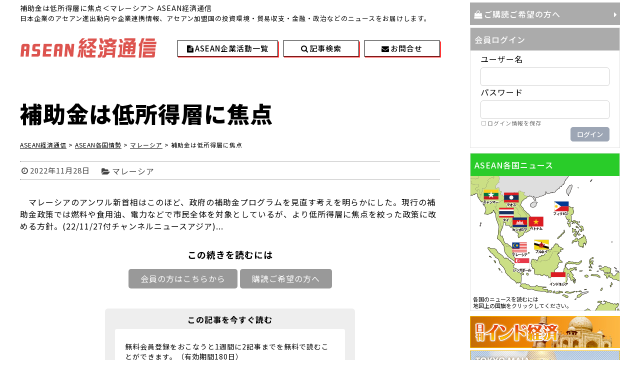

--- FILE ---
content_type: text/html; charset=UTF-8
request_url: https://www.asean-economy.com/sa-state/sa-malaysia/3201559183
body_size: 41354
content:
<!DOCTYPE html>
<!--[if IE 7]>
<html class="ie ie7" lang="ja">
<![endif]-->
<!--[if IE 8]>
<html class="ie ie8" lang="ja">
<![endif]-->
<!--[if !(IE 7) | !(IE 8)  ]><!-->
<html lang="ja">
<!--<![endif]-->
<head>
	<meta http-equiv="Content-Type" content="text/html; charset=UTF-8" />
	<meta name="viewport" content="width=device-width, initial-scale=1" />
	<title>補助金は低所得層に焦点</title>
	<!-- get_post_type: post -->

	<link rel="shortcut icon" href="https://www.asean-economy.com/favicon.ico" />
	<link rel="stylesheet" href="//maxcdn.bootstrapcdn.com/font-awesome/4.7.0/css/font-awesome.min.css" />
	<link rel="stylesheet" media="all" href="https://www.asean-economy.com/wp-content/themes/wp4/style.css" />
	<link rel="stylesheet" media="all" href="https://www.asean-economy.com/wp-content/themes/wp4/base.css?20230101" />
	<link rel="stylesheet" media="all" href="https://www.asean-economy.com/wp-content/themes/wp4/page.css?20250123" />
	<link rel="Stylesheet" media="all" href="https://www.asean-economy.com/wp-content/themes/wp4/base_rsp.css?20250123" />
	<script src="https://www.asean-economy.com/wp-content/themes/wp4/js/jquery-1.8.2.min.js"></script>
	<script src="https://www.asean-economy.com/wp-content/themes/wp4/js/jquery.simpleWeather.min.js"></script>
	<script src="https://www.asean-economy.com/wp-content/themes/wp4/js/datepicker/jquery-ui.min.js"></script>
	<link rel="stylesheet" media="screen" href="https://www.asean-economy.com/wp-content/themes/wp4/js/datepicker/jquery-ui_rev.css" />
	<script src="https://www.asean-economy.com/wp-content/themes/wp4/js/ofi.min.js"></script>
	<script src="https://www.asean-economy.com/wp-content/themes/wp4/js/adjust.js?20230101"></script>

	<script src="https://www.asean-economy.com/wp-content/themes/wp4/js/bxslider/jquery.bxslider.rev.min.js"></script>
	<link rel="stylesheet" media="screen" href="https://www.asean-economy.com/wp-content/themes/wp4/js/bxslider/jquery.bxslider.css" />

<!-- All in One SEO Pack 2.4.3.1 by Michael Torbert of Semper Fi Web Design[369,401] -->
<link rel="canonical" href="https://www.asean-economy.com/sa-state/sa-malaysia/3201559183" />
<!-- /all in one seo pack -->
<link rel='dns-prefetch' href='//s.w.org' />
		<script>
			window._wpemojiSettings = {"baseUrl":"https:\/\/s.w.org\/images\/core\/emoji\/2.3\/72x72\/","ext":".png","svgUrl":"https:\/\/s.w.org\/images\/core\/emoji\/2.3\/svg\/","svgExt":".svg","source":{"concatemoji":"https:\/\/www.asean-economy.com\/wp-includes\/js\/wp-emoji-release.min.js?ver=4.9.1"}};
			!function(a,b,c){function d(a,b){var c=String.fromCharCode;l.clearRect(0,0,k.width,k.height),l.fillText(c.apply(this,a),0,0);var d=k.toDataURL();l.clearRect(0,0,k.width,k.height),l.fillText(c.apply(this,b),0,0);var e=k.toDataURL();return d===e}function e(a){var b;if(!l||!l.fillText)return!1;switch(l.textBaseline="top",l.font="600 32px Arial",a){case"flag":return!(b=d([55356,56826,55356,56819],[55356,56826,8203,55356,56819]))&&(b=d([55356,57332,56128,56423,56128,56418,56128,56421,56128,56430,56128,56423,56128,56447],[55356,57332,8203,56128,56423,8203,56128,56418,8203,56128,56421,8203,56128,56430,8203,56128,56423,8203,56128,56447]),!b);case"emoji":return b=d([55358,56794,8205,9794,65039],[55358,56794,8203,9794,65039]),!b}return!1}function f(a){var c=b.createElement("script");c.src=a,c.defer=c,b.getElementsByTagName("head")[0].appendChild(c)}var g,h,i,j,k=b.createElement("canvas"),l=k.getContext&&k.getContext("2d");for(j=Array("flag","emoji"),c.supports={everything:!0,everythingExceptFlag:!0},i=0;i<j.length;i++)c.supports[j[i]]=e(j[i]),c.supports.everything=c.supports.everything&&c.supports[j[i]],"flag"!==j[i]&&(c.supports.everythingExceptFlag=c.supports.everythingExceptFlag&&c.supports[j[i]]);c.supports.everythingExceptFlag=c.supports.everythingExceptFlag&&!c.supports.flag,c.DOMReady=!1,c.readyCallback=function(){c.DOMReady=!0},c.supports.everything||(h=function(){c.readyCallback()},b.addEventListener?(b.addEventListener("DOMContentLoaded",h,!1),a.addEventListener("load",h,!1)):(a.attachEvent("onload",h),b.attachEvent("onreadystatechange",function(){"complete"===b.readyState&&c.readyCallback()})),g=c.source||{},g.concatemoji?f(g.concatemoji):g.wpemoji&&g.twemoji&&(f(g.twemoji),f(g.wpemoji)))}(window,document,window._wpemojiSettings);
		</script>
		<style>
img.wp-smiley,
img.emoji {
	display: inline !important;
	border: none !important;
	box-shadow: none !important;
	height: 1em !important;
	width: 1em !important;
	margin: 0 .07em !important;
	vertical-align: -0.1em !important;
	background: none !important;
	padding: 0 !important;
}
</style>
<link rel='stylesheet' id='swpm.common-css'  href='https://www.asean-economy.com/wp-content/plugins/simple-membership/css/swpm.common.css?ver=4.9.1' media='all' />
<link rel='stylesheet' id='wp-pagenavi-css'  href='https://www.asean-economy.com/wp-content/plugins/wp-pagenavi/pagenavi-css.css?ver=2.70' media='all' />
<link rel='stylesheet' id='if-menu-site-css-css'  href='https://www.asean-economy.com/wp-content/plugins/if-menu/assets/if-menu-site.css?ver=4.9.1' media='all' />
<link rel='stylesheet' id='coder-limit-login-style-css'  href='https://www.asean-economy.com/wp-content/plugins/only-one-device-login-limit//assets/css/coder-limit-login.css?ver=1.0' media='all' />
<script src='https://www.asean-economy.com/wp-includes/js/jquery/jquery.js?ver=1.12.4'></script>
<script src='https://www.asean-economy.com/wp-includes/js/jquery/jquery-migrate.min.js?ver=1.4.1'></script>
<link rel='https://api.w.org/' href='https://www.asean-economy.com/wp-json/' />
<link rel="EditURI" type="application/rsd+xml" title="RSD" href="https://www.asean-economy.com/xmlrpc.php?rsd" />
<link rel="wlwmanifest" type="application/wlwmanifest+xml" href="https://www.asean-economy.com/wp-includes/wlwmanifest.xml" /> 
<link rel='prev' title='ＰＡＳは連立政権に参加せず' href='https://www.asean-economy.com/sa-state/sa-malaysia/3201559181' />
<link rel='next' title='アニメフェスが３年ぶり開催' href='https://www.asean-economy.com/sa-state/sa-singapore/3201559185' />
<meta name="generator" content="WordPress 4.9.1" />
<link rel='shortlink' href='https://www.asean-economy.com/?p=3201559183' />
<link rel="alternate" type="application/json+oembed" href="https://www.asean-economy.com/wp-json/oembed/1.0/embed?url=https%3A%2F%2Fwww.asean-economy.com%2Fsa-state%2Fsa-malaysia%2F3201559183" />
<link rel="alternate" type="text/xml+oembed" href="https://www.asean-economy.com/wp-json/oembed/1.0/embed?url=https%3A%2F%2Fwww.asean-economy.com%2Fsa-state%2Fsa-malaysia%2F3201559183&#038;format=xml" />
</head>


<body class="post-template-default single single-post postid-3201559183 single-format-standard">
<!-- Global site tag (gtag.js) - Google Analytics -->
<script async src="https://www.googletagmanager.com/gtag/js?id=UA-81722305-4"></script>
<script>
  window.dataLayer = window.dataLayer || [];
  function gtag(){dataLayer.push(arguments);}
  gtag('js', new Date());

  gtag('config', 'UA-81722305-4');
</script>
<div id="search-box"><div id="search1">
	<form role="search" method="get" name="keySearch" class="searchform" action="https://www.asean-economy.com/" >
		<span class="rsp_txt">キーワード検索</span><input type="text" value="" name="s" class="s" />
		<!--<i id="sea1" class="fa fa-search" aria-hidden="true"></i>-->
		<input type="button" class="searchsubmit" value="検索" onclick="checkEmp();" />
	</form>

	<div id="second_box">
		<form role="search" name="thisDaySearch" id="thisDaySearch" class="searchform" method="get" action="https://www.asean-economy.com/" enctype="multipart/form-data">
			<span class="rsp_txt">日付検索</span><span class="rsp_db"><span class="fa fa-calendar" id="fa1"></span><input type="text" name="date_start" id="date_start1" class="datepicker" value="" />
			<!--<i id="sea2" class="fa fa-search" aria-hidden="true"></i>--><input type="button" id="thisday" value="検索" onclick="pSearch(1);" /></span>
			<input type="hidden" name="s" id="s1" value="" />
			<input type="hidden" name="date_end" value="" />
		</form>

		<form role="search" name="periodSearch" id="periodSearch" class="searchform" method="get" action="https://www.asean-economy.com/" enctype="multipart/form-data">
			<span class="rsp_txt">期間検索</span><span class="rsp_db"><span class="fa fa-calendar" id="fa2"></span><input type="text" name="date_start" id="date_start2" class="datepicker" value="" />
			<span id="kara">から<br /></span>
			<span class="fa fa-calendar" id="fa3"></span><input type="text" name="date_end" id="date_end2" class="datepicker" value="" />
			<span>までを</span>
			<!--<i id="sea3" class="fa fa-search" aria-hidden="true"></i>--><input type="button" id="period" value="検索" onclick="pSearch(2);" /></span>
			<input type="hidden" name="s" id="s2" value="" />
		</form>
	</div>
	<button id="close"><i class="fa fa-times" aria-hidden="true"></i></button>
</div>
</div>
<div id="outer-menu-button">
	<div id="header-login"></div><!-- header login -->
	<div id="menu-button">
		<svg class="svg-instance" viewBox="0 0 24 24"><use class="svg-menu" xlink:href="#menu-symbol"></use></svg>
	</div>
</div>
<nav id="gnavi">
	<div class="menu-gnavi-container"><ul id="menu-gnavi" class="menu"><li id="menu-item-3201535388" class="menu-item menu-item-type-post_type menu-item-object-page menu-item-home menu-item-3201535388"><a href="https://www.asean-economy.com/">HOME</a></li>
<li id="menu-item-3201535389" class="menu-item menu-item-type-taxonomy menu-item-object-category menu-item-3201535389"><a href="https://www.asean-economy.com/category/todays-top">今日のトップ記事</a></li>
<li id="menu-item-3201535390" class="menu-item menu-item-type-taxonomy menu-item-object-category menu-item-3201535390"><a href="https://www.asean-economy.com/category/investment-environment">変貌する投資環境</a></li>
<li id="menu-item-3201535391" class="menu-item menu-item-type-taxonomy menu-item-object-category menu-item-3201535391"><a href="https://www.asean-economy.com/category/asia-strategy">わが社のアジア戦略</a></li>
<li id="menu-item-3201535392" class="menu-item menu-item-type-taxonomy menu-item-object-category menu-item-3201535392"><a href="https://www.asean-economy.com/category/co-radar">企業レーダー</a></li>
<li id="menu-item-3201535393" class="menu-item menu-item-type-taxonomy menu-item-object-category current-post-ancestor menu-item-3201535393"><a href="https://www.asean-economy.com/category/sa-state">ASEAN各国情勢</a></li>
<li id="menu-item-3201535394" class="menu-item menu-item-type-taxonomy menu-item-object-category menu-item-3201535394"><a href="https://www.asean-economy.com/category/asean-report">現地駐在員からのレポート</a></li>
<li id="menu-item-3201535395" class="menu-item menu-item-type-custom menu-item-object-custom menu-item-3201535395"><a href="https://www.asean-economy.com/company-activity/">ASEAN企業活動一覧</a></li>
<li id="menu-item-3201535396" class="menu-item menu-item-type-post_type menu-item-object-page menu-item-3201535396"><a href="https://www.asean-economy.com/holiday">各国祝祭日情報</a></li>
<li id="menu-item-3201535397" class="menu-item menu-item-type-post_type menu-item-object-page menu-item-3201535397"><a href="https://www.asean-economy.com/beginner">ご購読ご希望の方へ</a></li>
<li id="menu-item-3201535398" class="menu-item menu-item-type-post_type menu-item-object-page menu-item-3201535398"><a href="https://www.asean-economy.com/trial">無料トライアルサービス</a></li>
<li id="menu-item-3201535399" class="menu-item menu-item-type-post_type menu-item-object-page menu-item-3201535399"><a href="https://www.asean-economy.com/membership-login">会員ログイン</a></li>
<li id="menu-item-3201535400" class="menu-item menu-item-type-post_type menu-item-object-page menu-item-3201535400"><a href="https://www.asean-economy.com/contact">お問い合わせ</a></li>
</ul></div></nav>
<div id="wrap_main" class="single post3201559183 -"><!-- title="single post3201559183 -">-->
	<div id="main">
		<div id="main_column" class="single">

			<header id="top">
				<div id="headline">
					<h1>補助金は低所得層に焦点＜マレーシア＞ ASEAN経済通信</h1><p>日本企業のアセアン進出動向や企業連携情報、アセアン加盟国の投資環境・貿易収支・金融・政治などのニュースをお届けします。</p>
				</div>
				<dl id="wrap-site-id">
					<dt id="site-id">
						<a href="https://www.asean-economy.com/">
							<!--<img src="https://www.asean-economy.com/wp-content/themes/wp4/img/header/logo.gif" alt="logo" />-->
							<svg class="svg-instance" viewBox="0 0 274 44"><desc>ASEAN経済通信</desc><use class="svg-logo" xlink:href="#logo-symbol"></use></svg>
						</a>
					</dt>
					<dd id="weather_view">
						<ul id="header-button">
							<li id="atv"><a href="https://www.asean-economy.com/company-activity/"><span>ASEAN企業活動一覧</span></a><li>
							<li id="ser"><a href="#" id="show-search"><span>記事検索</span></a><li>
							<li id="con"><a href="https://www.asean-economy.com/contact/"><span>お問合せ</span></a><li>
						</ul>
											</dd>
				</dl>
			</header>






<ul id="category-link">
	<li><a href="https://www.asean-economy.com/category/todays-top">今日のTOPニュース</a></li>
	<li><a href="https://www.asean-economy.com/category/investment-environment">変貌する投資環境</a></li>
	<li><a href="https://www.asean-economy.com/category/asia-strategy">わが社のアジア戦略</a></li>
	<li><a href="https://www.asean-economy.com/category/asean-report">現地駐在員からのレポート</a></li>
	<li><a href="https://www.asean-economy.com/category/co-radar">企業レーダー</a></li>
	<li><a href="https://www.asean-economy.com/category/sa-state">アセアン各国情勢</a></li>
</ul><article class="post-3201559183 post type-post status-publish format-standard hentry category-sa-malaysia">
	<header>
		<div id="post-title">
			<h1 id="postID_3201559183" class="page_title"><span>補助金は低所得層に焦点</span></h1>
					</div>
		<nav class="breadcrumbs">
			<!-- Breadcrumb NavXT 6.0.3 -->
<span property="itemListElement" typeof="ListItem"><a property="item" typeof="WebPage" title="ASEAN経済通信へ移動" href="https://www.asean-economy.com" class="home"><span property="name">ASEAN経済通信</span></a><meta property="position" content="1"></span> &gt; <span property="itemListElement" typeof="ListItem"><a property="item" typeof="WebPage" title="ASEAN各国情勢のカテゴリーアーカイブへ移動" href="https://www.asean-economy.com/category/sa-state" class="taxonomy category"><span property="name">ASEAN各国情勢</span></a><meta property="position" content="2"></span> &gt; <span property="itemListElement" typeof="ListItem"><a property="item" typeof="WebPage" title="マレーシアのカテゴリーアーカイブへ移動" href="https://www.asean-economy.com/category/sa-state/sa-malaysia" class="taxonomy category"><span property="name">マレーシア</span></a><meta property="position" content="3"></span> &gt; <span property="itemListElement" typeof="ListItem"><span property="name">補助金は低所得層に焦点</span><meta property="position" content="4"></span>		</nav>

				<!-- post data -->
			<ul class="post_date">
				<li class="time">2022年11月28日</li>
				<li class="cate"><a href="https://www.asean-economy.com/category/sa-state/sa-malaysia" title="View all posts in マレーシア">マレーシア</a></li>			</ul>
			</header>

	<section class="core_contents" oncontextmenu='return false;' oncopy='return false;'>
		　マレーシアのアンワル新首相はこのほど、政府の補助金プログラムを見直す考えを明らかにした。現行の補助金政策では燃料や食用油、電力などで市民全体を対象としているが、より低所得層に焦点を絞った政策に改める方針。(22/11/27付チャンネルニュースアジア)<span class="reader">...</span><br /><div class="swpm-post-not-logged-in-msg"><div id="btnSetA"><p id="you-need-to">この続きを読むには</p><span>

			<a href="https://www.asean-economy.com/membership-login">会員の方はこちらから</a>
			<a href="https://www.asean-economy.com/beginner/">購読ご希望の方へ</a>
			<!--<a href="https://www.asean-economy.com/trial/">無料トライアルお申し込み</a>-->
			</span></div>

			<div class="outer-goto-registration">
            <div class="goto-registration"><dl><dt>この記事を今すぐ読む</dt><dd>
			<p>無料会員登録をおこなうと1週間に2記事までを無料で読むことができます。（有効期間180日）</p>
			<a href="https://www.asean-economy.com/membership-registration-2/">無料会員登録をする</a>
			</dd></dl></div></div></div>	</section>

	<aside id="single-page-title">
		<p>補助金は低所得層に焦点(2022年11月28日) マレーシア | ASEAN経済通信</p>	</aside>
</article>
<script type="application/ld+json">
{
"@context": "https://schema.org",
"@graph": [
	{
		"@type": "Person",
		"@id": "https://www.asean-economy.com/#author",
		"name": "ASEAN経済通信編集部"
	},
	{
		"@type": "BreadcrumbList",
		"@id": "https://www.asean-economy.com/sa-state/sa-malaysia/3201559183/#breadcrumb",
		"itemListElement": [
			{
				"@type": "ListItem",
				"position": 1,
				"item": {
					"@id": "https://www.asean-economy.com/",
					"name": "ASEAN経済通信"
				}
			},
			{
				"@type": "ListItem",
				"position": 2,
				"item": {
					"@id": "https://www.asean-economy.com/category/sa-state",
					"name": "ASEAN各国情勢"
				}
			},
			{
				"@type": "ListItem",
				"position": 3,
				"item": {
					"@id": "https://www.asean-economy.com/category/sa-state/sa-malaysia",
					"name": "マレーシア"
				}
			},
			{
				"@type": "ListItem",
				"position": 4,
				"item": {
					"@id": "https://www.asean-economy.com/sa-state/sa-malaysia/3201559183",
					"name": "補助金は低所得層に焦点"
				}
			}
		]
	},
	{
		"@type": "NewsArticle",
		"@id": "https://www.asean-economy.com/sa-state/sa-malaysia/3201559183/#article",
		"isPartOf": {
			"@id": "https://www.asean-economy.com/sa-state/sa-malaysia/3201559183/#webpage"
		},
		"mainEntityOfPage": "https://www.asean-economy.com/sa-state/sa-malaysia/3201559183",
		"url": "https://www.asean-economy.com/sa-state/sa-malaysia/3201559183",
		"datePublished": "2022-11-28T08:51:22+0900",
		"dateModified": "2022-11-28T08:51:22+0900",
		"articleSection": "【ASEAN各国情勢】マレーシア",
		"headline": "補助金は低所得層に焦点",
		"image": [
			{
				"@type": "ImageObject",
				"url": "https://www.asean-economy.com/assets/article-image.png",
				"width": 1200,
				"height": 675,
				"caption":"ASEAN経済通信"
			}
		],
		"author": {
			"@type": "Person",
			"@id": "https://www.asean-economy.com/#author"
		},
		"publisher": {
			"@type": "Organization",
			"@id": "https://www.fn-group.jp/#organization",
			"name":"株式会社金融ファクシミリ新聞社",
			"logo": {
				"@type": "ImageObject",
				"@id": "https://www.fn-group.jp/#sitelogo",
				"url": "https://www.fn-group.jp/assets/logo.png",
				"caption": "ロゴ",
				"width": 430,
				"height": 72
			}
		},
		"description": "　マレーシアのアンワル新首相はこのほど、政府の補助金プログラムを見直す考えを明らかにした。現行の補助金政策では燃料や食用油、電力などで市民全体を対象としているが、より低所得層に焦点を絞った政策に改める方針。(22/11/27付チャンネルニュースアジア)..."
	},
	{
		"@type": "WebPage",
		"@id": "https://www.asean-economy.com/sa-state/sa-malaysia/3201559183/#webpage",
		"isPartOf": {
			"@id": "https://www.asean-economy.com/#website"
		},
		"name": "ASEAN各国情勢",
		"url": "https://www.asean-economy.com/sa-state/sa-malaysia/3201559183",
		"primaryImageOfPage": {
			"@id": "https://www.asean-economy.com/sa-state/sa-malaysia/3201559183/#primaryimage"
		},
		"breadcrumb": {
			"@id": "https://www.asean-economy.com/sa-state/sa-malaysia/3201559183/#breadcrumb"
		},
		"inLanguage": "ja-JP"
	},
	{
		"@type": "WebSite",
		"@id": "https://www.asean-economy.com/#website",
		"name": "ASEAN経済通信",
		"description": "日本企業のアセアン進出動向や企業連携情報、アセアン加盟国の投資環境・貿易収支・金融・政治などのニュースをお届けします",
		"url": "https://www.asean-economy.com",
		"image": {
			"@type": "ImageObject",
			"@id": "https://www.asean-economy.com/#siteicon",
			"url": "https://www.asean-economy.com/assets/site-icon.png",
			"caption": "サイトアイコン",
			"width": 512,
			"height": 512
		},
		"publisher": {
			"@id": "https://www.asean-economy.com/#organization"
		},
		"potentialAction": {
			"@type": "SearchAction",
			"target": "https://www.asean-economy.com/?s={search_term_string}",
			"query-input": "required name=search_term_string"
		}
	},
	{
		"@type": "Organization",
		"@id": "https://www.fn-group.jp/#organization",
		"name": "株式会社金融ファクシミリ新聞社",
		"url": "https://www.fn-group.jp/",
		"logo": {
			"@type": "ImageObject",
			"@id": "https://www.fn-group.jp/#sitelogo",
			"url": "https://www.fn-group.jp/assets/logo.png",
			"caption": "ロゴ",
			"width": 430,
			"height": 72
		},
		"image": {
			"@type": "ImageObject",
			"@id": "https://www.fn-group.jp/#siteicon",
			"url": "https://www.fn-group.jp/assets/site-icon.png",
			"caption": "サイトアイコン",
			"width": 512,
			"height": 512
		}
	}
]
}
</script>


		</div>
		<!-- /main_column -->
	<!-- side -->
	<div id="side_column">
		<!--<a href="https://www.asean-economy.com/pdf/notice_of_price_revisions.pdf" target="_blank" id="bn_pink">購読料改定のお知らせ</a>-->
		<div id="inner-side-column">
			<div class="side-column-c1">
				<a href="https://www.asean-economy.com/beginner" id="bn_01">ご購読ご希望の方へ</a>
				<dl class="side_box" id="login-box">
					<dt>会員ログイン</dt>
					<dd>
						<ul>
							<li id="text-3" class="widget widget_text">			<div class="textwidget"><div class="swpm-login-widget-form">
    <form id="swpm-login-form" name="swpm-login-form" method="post" action="">
        <div class="swpm-login-form-inner">
        	<input type="hidden" name="swpm_prev_page" value="">
            <!--<div class="swpm-username-label">
                <label for="swpm_user_name" class="swpm-label">Username or Email</label>
            </div>-->
            <div class="swpm-username-label">
                <label for="swpm_user_name" class="swpm-label">ユーザー名</label>
            </div>
            <div class="swpm-username-input">
                <input type="text" class="swpm-text-field swpm-username-field" id="swpm_user_name" value="" size="25" name="swpm_user_name" />
            </div>
            <div class="swpm-password-label">
                <label for="swpm_password" class="swpm-label">パスワード</label>
            </div>
            <div class="swpm-password-input">
                <input type="password" class="swpm-text-field swpm-password-field" id="swpm_password" value="" size="25" name="swpm_password" />
            </div>
            <div class="swpm-remember-me">
                <span class="swpm-remember-checkbox"><input type="checkbox" name="rememberme" value="checked='checked'"></span>
                <span class="swpm-rember-label"> ログイン情報を保存</span>
            </div>
            
            <div class="swpm-before-login-submit-section"></div>
            
            <div class="swpm-login-submit">
                <input type="submit" class="swpm-login-form-submit" name="swpm-login" value="ログイン"/>
            </div>
            <!--<div class="swpm-forgot-pass-link">
                <a id="forgot_pass" class="swpm-login-form-pw-reset-link"  href="https://www.asean-economy.com/membership-login/password-reset-2/">パスワードを忘れたかたはこちら</a>
            </div>-->
            <!--<div class="swpm-join-us-link">
                <a id="register" class="swpm-login-form-register-link" href="https://www.asean-economy.com/membership-join/">会員について</a>
            </div>-->
            <div class="swpm-login-action-msg">
                <span class="swpm-login-widget-action-msg"></span>
            </div>
        </div>
    </form>
</div>

</div>
		</li>
						</ul>
					</dd>
				</dl>
			</div>
			<div class="side-column-c2">
				<dl class="side_box" id="kigyo-active-list">
					<dt>ASEAN各国ニュース</dt>
					<dd>
					<img src="https://www.asean-economy.com/wp-content/themes/wp4/img/side/map.gif " width="298" height="269" usemap="#usemap" alt="logo">
						<map name="usemap">
							<area shape=rect coords="26,27,56,57" href="https://www.asean-economy.com/category/sa-state/sa-myanmar/" alt="ミャンマー" />
							<area shape=rect coords="67,32,97,62" href="https://www.asean-economy.com/category/sa-state/sa-laos/" alt="ラオス" />
							<area shape=rect coords="56,65,85,92" href="https://www.asean-economy.com/category/sa-state/sa-thailand/" alt="タイ" />
							<area shape=rect coords="83,83,113,113" href="https://www.asean-economy.com/category/sa-state/sa-cambodia/" alt="カンボジア" />
							<area shape=rect coords="116,83,146,111" href="https://www.asean-economy.com/category/sa-state/sa-vietnam/" alt="ベトナム" />
							<area shape=rect coords="166,50,196,80" href="https://www.asean-economy.com/category/sa-state/sa-philippines/" alt="フィリピン" />
							<area shape=rect coords="83,135,116,162" href="https://www.asean-economy.com/category/sa-state/sa-malaysia/" alt="マレーシア" />
							<area shape=rect coords="127,127,157,157" href="https://www.asean-economy.com/category/sa-state/sa-brunei/" alt="ブルネイ" />
							<area shape=rect coords="88,164,123,194" href="https://www.asean-economy.com/category/sa-state/sa-singapore/" alt="シンガポール" />
							<area shape=rect coords="160,192,196,222" href="https://www.asean-economy.com/category/sa-state/sa-indonesia/" alt="インドネシア" />
						</map>
						<small>各国のニュースを読むには<br />地図上の国旗をクリックしてください。</small>
					</dd>
				</dl>
			</div>
		</div>
		<div class="side-column-c3">
			<!--<img src="https://www.asean-economy.com/wp-content/themes/wp4/img/side/twitter_logo.gif" alt="" /><br />-->
			<div style="text-align:center;" id="ban-area">
				<a href="https://www.india-economy.com" target="_blank"><img src="https://www.asean-economy.com/wp-content/themes/wp4/img/side/bn_india_economy.jpg" alt="日刊インド経済" /></a>
				<a href="https://www.fn-group.jp/myanmar/" target="_blank"><img src="https://www.asean-economy.com/wp-content/themes/wp4/img/side/bn_myanmar_schoolroom.jpg" alt="ミャンマー語教室 生徒募集中" /></a>
				<a href="https://twitter.com/asean_press?ref_src=twsrc%5Etfw" target="_blank"><img src="https://www.asean-economy.com/wp-content/themes/wp4/img/side/x_link.svg" width="300" height="64" alt="ASEAN経済通信 X公式アカウント" /></a>
			</div>
			<div id="twi-wrap" style="display:none;">
				<div style="height:400px; overflow:scroll; margin-bottom:1em;">
					<a class="twitter-timeline" data-width="300" data-height="400" href="https://twitter.com/asean_press?ref_src=twsrc%5Etfw">Tweets by asean_press</a>
					<script async src="https://platform.twitter.com/widgets.js" charset="utf-8"></script> 
				</div>
			</div>
		</div>
	</div>




	</div>
	<!-- /main -->
</div>
<!-- /wrap_main -->
<footer>
	<div id="footer-core">
		<div class="menu-footer_navigation1-container"><ul id="menu-footer_navigation1" class="menu"><li id="menu-item-45" class="menu-item menu-item-type-post_type menu-item-object-page menu-item-45"><a href="https://www.asean-economy.com/about">ASEAN経済通信について</a></li>
<li id="menu-item-46" class="menu-item menu-item-type-post_type menu-item-object-page menu-item-46"><a href="https://www.asean-economy.com/beginner">ご購読ご希望の方へ</a></li>
<li id="menu-item-3201506238" class="menu-item menu-item-type-post_type menu-item-object-page menu-item-3201506238"><a href="https://www.asean-economy.com/contact">お問い合わせ</a></li>
</ul></div>		<div class="menu-footer_navigation2-container"><ul id="menu-footer_navigation2" class="menu"><li id="menu-item-3201506239" class="menu-item menu-item-type-custom menu-item-object-custom menu-item-3201506239"><a href="https://www.asean-economy.com/category/todays-top/">今日のTOPニュース</a></li>
<li id="menu-item-3201506240" class="menu-item menu-item-type-custom menu-item-object-custom menu-item-3201506240"><a href="https://www.asean-economy.com/category/investment-environment">変貌する投資環境</a></li>
<li id="menu-item-3201506241" class="menu-item menu-item-type-custom menu-item-object-custom menu-item-3201506241"><a href="https://www.asean-economy.com/category/asia-strategy">わが社のアジア戦略</a></li>
<li id="menu-item-3201506242" class="menu-item menu-item-type-custom menu-item-object-custom menu-item-3201506242"><a href="https://www.asean-economy.com/category/asean-report">現地駐在員からのレポート</a></li>
<li id="menu-item-3201506243" class="menu-item menu-item-type-custom menu-item-object-custom menu-item-3201506243"><a href="https://www.asean-economy.com/category/co-radar">企業レーダー</a></li>
<li id="menu-item-3201506244" class="menu-item menu-item-type-custom menu-item-object-custom menu-item-3201506244"><a href="https://www.asean-economy.com/category/sa-state">アセアン各国情勢</a></li>
</ul></div>		<div class="menu-footer_navigation3-container"><ul id="menu-footer_navigation3" class="menu"><li id="menu-item-61" class="menu-item menu-item-type-custom menu-item-object-custom menu-item-61"><a href="https://www.asean-economy.com/category/sa-state/sa-thailand/">タイ</a></li>
<li id="menu-item-66" class="menu-item menu-item-type-custom menu-item-object-custom menu-item-66"><a href="https://www.asean-economy.com/category/sa-state/sa-singapore/">シンガポール</a></li>
<li id="menu-item-67" class="menu-item menu-item-type-custom menu-item-object-custom menu-item-67"><a href="https://www.asean-economy.com/category/sa-state/sa-indonesia/">インドネシア</a></li>
<li id="menu-item-63" class="menu-item menu-item-type-custom menu-item-object-custom menu-item-63"><a href="https://www.asean-economy.com/category/sa-state/sa-myanmar/">ミャンマー</a></li>
<li id="menu-item-62" class="menu-item menu-item-type-custom menu-item-object-custom menu-item-62"><a href="https://www.asean-economy.com/category/sa-state/sa-vietnam/">ベトナム</a></li>
<li id="menu-item-69" class="menu-item menu-item-type-custom menu-item-object-custom menu-item-69"><a href="https://www.asean-economy.com/category/sa-state/sa-laos/">ラオス</a></li>
<li id="menu-item-64" class="menu-item menu-item-type-custom menu-item-object-custom menu-item-64"><a href="https://www.asean-economy.com/category/sa-state/sa-cambodia/">カンボジア</a></li>
<li id="menu-item-8117" class="menu-item menu-item-type-custom menu-item-object-custom menu-item-8117"><a href="https://www.asean-economy.com/category/sa-state/sa-philippines/">フィリピン</a></li>
<li id="menu-item-65" class="menu-item menu-item-type-custom menu-item-object-custom menu-item-65"><a href="https://www.asean-economy.com/category/sa-state/sa-malaysia/">マレーシア</a></li>
<li id="menu-item-68" class="menu-item menu-item-type-custom menu-item-object-custom menu-item-68"><a href="https://www.asean-economy.com/category/sa-state/sa-brunei/">ブルネイ</a></li>
</ul></div>	</div>
	<address>
		<a href="http://www.fng-net.co.jp" target="_blank"><img src="https://www.asean-economy.com/wp-content/themes/wp4/img/footer/flogo.gif" alt="" /></a>
		<script>
			now = new Date();
			nowyear = now.getFullYear();
			document.write('(c)2013 - '+ nowyear +' 株式会社金融ファクシミリ新聞社');
		</script>
	</address>
</footer>

<div id="gototop"><a href="#top" onclick="$('html,body').animate({ scrollTop: 0 }); return false;">TOPへ戻る</a></div>
<div id="preloader"><p>Now Loading...<img src="https://www.asean-economy.com/wp-content/themes/wp4/img/icon/preloader01.gif" alt="" /></p></div>



<svg class="svg-symbol" xmlns="http://www.w3.org/2000/svg" xmlns:xlink="http://www.w3.org/1999/xlink">
	<symbol id="menu-symbol"><!-- viewBox="0 0 24 24 -->
		<g>
			<path d="M22.8,4.8H1.2C0.6,4.8,0,4.2,0,3.6v0c0-0.7,0.6-1.2,1.2-1.2h21.5c0.7,0,1.2,0.6,1.2,1.2v0C24,4.2,23.4,4.8,22.8,4.8z"/>
			<path d="M22.8,13.4H1.2c-0.7,0-1.2-0.6-1.2-1.2v0c0-0.7,0.6-1.2,1.2-1.2h21.5c0.7,0,1.2,0.6,1.2,1.2v0C24,12.8,23.4,13.4,22.8,13.4z"/>
			<path d="M22.8,22H1.2C0.6,22,0,21.4,0,20.7v0c0-0.7,0.6-1.2,1.2-1.2h21.5c0.7,0,1.2,0.6,1.2,1.2v0C24,21.4,23.4,22,22.8,22z"/>
		</g>
	</symbol>
	<symbol id="logo-symbol"><!-- viewBox="0 0 274 44" -->
		<g>
			<path d="M17.41533,39.28222h-6.25002l0.96243-11.17106H8.21245L7.25002,39.28222H1l1.82886-21.22809
				c0.25146-2.92182,2.08947-4.38268,5.51412-4.38268h6.17817c3.40016,0,4.97442,1.46086,4.72304,4.38268L17.41533,39.28222z
				 M12.43392,24.55507l0.48579-5.63936H9.00444l-0.48581,5.63936H12.43392z"/>
			<path d="M39.86861,35.65428c-0.20849,2.4189-1.97733,3.62794-5.30554,3.62794H22.99692l0.45511-5.28024h10.56042l0.44855-5.2083
				h-4.6696c-1.89237,0-3.26738-0.29964-4.12547-0.89891c-0.92428-0.66934-1.32118-1.75916-1.1911-3.26783l0.59398-6.89658
				c0.12578-1.45997,0.74344-2.5139,1.85299-3.1609c1.10426-0.59838,3.02292-0.89801,5.75284-0.89801h7.68676l-0.45206,5.24427
				h-8.87212l-0.4578,5.31613h5.17241c3.40018,0,4.97361,1.47271,4.71999,4.41812L39.86861,35.65428z"/>
			<path d="M63.37976,18.91572H53.25043l-0.45161,5.24517H62.8563l-0.3898,4.52586H52.40894l-0.46076,5.3512h10.02159
				l-0.45206,5.24427H45.17424l2.20646-25.61077h16.45113L63.37976,18.91572z"/>
			<path d="M83.62228,39.28222h-6.25002l0.96243-11.17106h-3.91526l-0.96245,11.17106h-6.25003l1.82889-21.22809
				c0.25143-2.92182,2.08945-4.38268,5.5141-4.38268h6.17816c3.40016,0,4.97442,1.46086,4.72305,4.38268L83.62228,39.28222z
				 M78.64087,24.55507l0.48579-5.63936h-3.91528l-0.48579,5.63936H78.64087z"/>
			<path d="M106.34148,39.24534h-5.5675c-0.80034-2.10607-1.55598-4.17715-2.26649-6.21315
				c-1.36012-3.95116-2.4136-7.29175-3.15964-10.02114c-0.10685,2.34659-0.18221,3.78332-0.22778,4.30992l-1.02719,11.92437h-5.38799
				l2.20341-25.57389h7.04021c1.76794,4.76548,3.16224,9.01538,4.18163,12.75151l0.1055-2.47757
				c0.05-0.86302,0.09115-1.47405,0.12228-1.83281l0.72711-8.44114h5.45985L106.34148,39.24534z"/>
			<path d="M122.36996,25.29107l-2.29094,11.98923c-0.41395,2.15173-1.26908,3.22836-2.56478,3.22836h-2.40051l0.41528-4.8211
				c0.45737,0,0.81655-0.48884,1.07896-1.46741l1.76006-8.92908H122.36996z M124.13226,2.61172h5.67873l-5.8264,5.70162h3.31511
				l2.40005-2.64147h5.64026l-12.07339,12.74451h4.57323c0.5843,0,0.90017-0.27954,0.94837-0.83844l0.3215-3.73128h4.45929
				l-0.49458,5.74369c-0.06259,0.72666-0.45554,1.45297-1.17873,2.17927c-0.83934,0.89487-1.8179,1.34173-2.93581,1.34173h-1.52438
				l-1.55991,18.10873h-4.57314l1.55981-18.10873h-5.83125l0.28915-3.35369c0.04333-0.50328,0.53181-1.15952,1.46526-1.97034
				l4.21922-4.73704h-4.80181l0.33202-3.85652c0.02189-0.25191,0.17036-0.50328,0.44595-0.75474L124.13226,2.61172z
				 M127.55296,25.29107h3.92489l0.23082,8.38417c0.11914,0.67104,0.3828,1.00576,0.78937,1.00576h0.34341l-0.11563,1.34208h6.05902
				l0.40819-4.73785h-6.24992l0.40074-4.65289h6.24957l0.31802-3.68876h5.18301l-0.31802,3.68876h6.55487l-0.40039,4.65289h-6.55486
				l-0.40831,4.73785h7.05083l-0.41878,4.86237h-19.05495l0.11565-1.34217h-1.41054c-1.14326,0-1.84196-1.17226-2.09737-3.52019
				L127.55296,25.29107z M135.72729,2.94724h17.8354l-0.3793,4.40152l-6.84052,7.29427l2.44078,2.64102
				c0.79108,0.83835,1.73378,1.25758,2.82628,1.25758h0.91461l-0.40828,4.73704h-3.65852c-0.86383,0-1.60764-0.36271-2.2305-1.08991
				l-3.41068-3.77237l-3.85913,4.10753c-0.61246,0.61542-1.3759,0.92205-2.2906,0.92205h-3.50609l0.40826-4.73659h1.98172
				c0.68594,0,1.36452-0.34907,2.0343-1.04774l2.24324-2.59939l-4.69325-5.23987h6.85979l1.21425,1.38335l3.04797-3.52145h-10.93758
				L135.72729,2.94724z"/>
			<path d="M160.70894,28.64467h5.75418l-2.74391,9.30587c-0.69733,2.18053-2.06059,3.26954-4.09309,3.26954h-4.15436l0.46255-5.3652
				h2.17271c0.32933,0,0.63077-0.40469,0.90411-1.21595L160.70894,28.64467z M157.85207,15.35569h5.67883l0.40559,3.68885
				c0.09114,1.00656,0.46695,1.50904,1.12839,1.50904h1.52438l-0.46255,5.36646h-4.30687c-1.65051,0-2.63258-0.99167-2.94452-2.97645
				L157.85207,15.35569z M158.94978,2.61172h5.67883l0.71141,3.68921c0.11563,1.00576,0.47914,1.50904,1.08891,1.50904h1.25812
				l-0.46175,5.3661h-4.00194c-1.65231,0-2.61949-1.0062-2.90334-3.01861L158.94978,2.61172z M168.85663,22.10469h5.06906
				l-0.19888,2.30676h12.04269l0.1989-2.30676h5.18289l-1.647,19.11538h-5.18291l0.44766-5.19699h-12.04271l-0.02898,0.33471
				c-0.12263,1.42543-0.64565,2.62738-1.56816,3.60596c-0.73239,0.83755-1.72237,1.25632-2.96649,1.25632h-3.81094l0.40479-4.69497
				h1.98172c0.58429,0,0.9382-0.7263,1.06354-2.17883L168.85663,22.10469z M178.04327,2.61172h6.40245l-0.2059,2.38956h9.45129
				l-0.38638,4.48558h-1.98172l-0.18741,2.18008c-0.06487,0.75438-0.31633,1.29974-0.75089,1.63481l-5.43518,2.93447
				c0.41258,0.22383,0.80946,0.33507,1.19057,0.33507h6.55486l-0.3723,4.31782h-8.72758c-0.55899,0-1.16258-0.20984-1.81262-0.62861
				l-1.98433-1.29965l-2.67566,1.42543c-0.61407,0.33507-1.33948,0.50283-2.17792,0.50283h-7.96541l0.37231-4.31782h6.13617
				c0.35571,0,0.77449-0.13923,1.25543-0.41877l0.39859-0.21019l-4.32787-2.84996c-0.33643-0.22383-0.47305-0.69867-0.40999-1.42543
				l0.1875-2.18008h-2.47757l0.38631-4.48558h9.33736L178.04327,2.61172z M185.14835,31.62076l0.24185-2.80869h-12.04279
				l-0.24178,2.80869H185.14835z M176.68881,9.48685l-0.05779,0.67059c-0.04117,0.47574,0.05869,0.79682,0.29785,0.96413
				l3.39487,2.18017l4.54344-2.30586c0.1638-0.13977,0.27415-0.53047,0.32933-1.17352l0.02898-0.33552H176.68881z"/>
			<path d="M197.72815,15.02017h7.2032l-1.6497,19.1579c-0.12524,1.45342,1.64091,2.17972,5.29953,2.17972h22.4086l-0.37149,4.31737
				h-22.86595c-2.56693,0-4.55655-0.48884-5.97139-1.46661c-0.61766,0.97777-1.48589,1.46661-2.60378,1.46661h-3.65854l0.3864-4.48558
				h1.82921c0.63516,0,0.98297-0.34871,1.04344-1.04693l1.27121-14.75639h-2.78249L197.72815,15.02017z M198.66733,4.12076h4.72556
				l0.48714,2.30586c0.08415,0.50337,0.30403,0.75474,0.65974,0.75474h1.37196l-0.40129,4.65298h-3.84952
				c-0.68602,0-1.22653-0.64225-1.62431-1.9279L198.66733,4.12076z M208.85794,2.61172h21.98991l-0.46175,5.36601l-3.5271,2.89239
				h5.10675l-1.62872,18.90653c-0.12962,1.50859-0.67194,2.7807-1.62422,3.81444c-0.75609,0.81126-1.79424,1.21604-3.11542,1.21604
				h-3.5061l0.3575-4.15006h1.6768c0.63515,0,1.01105-0.67104,1.12668-2.01241h-4.72565l-0.49153,5.70162h-5.18291l0.49146-5.70162
				h-4.57315l-0.52042,6.03633h-5.18291l2.0509-23.81089h4.61081l-1.20375-2.38902h5.7542l1.24232,2.38902h2.09647l4.2814-3.68876
				h-15.43488L208.85794,2.61172z M211.1349,24.41145h4.57323l0.21289-2.47407h-4.57323L211.1349,24.41145z M211.70879,17.74525
				h4.57314l0.22079-2.55732h-4.57315L211.70879,17.74525z M221.10393,21.93738l-0.21289,2.47407h4.72565l0.21289-2.47407H221.10393z
				 M221.6857,15.18793l-0.22078,2.55732h4.72565l0.22078-2.55732H221.6857z"/>
			<path d="M243.52312,2.61172h5.48784l-4.09749,10.85734l-2.40491,27.91922h-5.06906l1.97824-22.9719H237.436l0.47664-5.53431
				h1.37196c0.48264,0,0.91371-0.57209,1.29131-1.71842L243.52312,2.61172z M246.1443,28.81207h24.2765l-0.75082,8.71969
				c-0.20236,2.34793-1.23093,3.521-3.0856,3.521h-21.494L246.1443,28.81207z M270.9736,22.39814l-0.40829,4.73704h-24.27638
				l0.40828-4.73704H270.9736z M273,9.48685l-0.42227,4.90471H246.3196l0.42227-4.90471H273z M271.67093,16.06845l-0.4003,4.65289
				h-24.42891l0.40039-4.65289H271.67093z M269.8522,3.115l-0.40479,4.69497h-18.55908l0.40479-4.69497H269.8522z M263.78708,36.3578
				c0.33023,0,0.50812-0.13842,0.53171-0.41877l0.21378-2.47406h-13.3008l-0.24968,2.89284H263.78708z"/>
		</g>
	</symbol>
</svg>

<script>
/* <![CDATA[ */
var coder_limit_login = {"coder_limit_login_url":"https:\/\/www.asean-economy.com\/wp-content\/plugins\/only-one-device-login-limit\/"};
/* ]]> */
</script>
<script src='https://www.asean-economy.com/wp-content/plugins/only-one-device-login-limit//assets/js/coder-limit-login.js?ver=1.0'></script>
<script src='https://www.asean-economy.com/wp-includes/js/wp-embed.min.js?ver=4.9.1'></script>
</body>
</html>

--- FILE ---
content_type: text/css
request_url: https://www.asean-economy.com/wp-content/themes/wp4/page.css?20250123
body_size: 30580
content:
@charset "UTF-8";

/* General Setting
------------------------- */
.new {
	font-weight:bold;
	color:#c00;
}
/* Home
------------------------- */
#wrap_main_v {
	width:100%;
	height:329px;
	padding:25px 0px;
	background:#fffbf7 url("img/header/back_main.jpg") no-repeat center top;
}
#wrap_bxslider {
	/*display:none; スライドショー非表示 */
	position:relative;
	width:354px;
	/*margin:auto;*/
}
#bxslider {
	display:none;
	clear: both;
	overflow: hidden;
	position:absolute;
	top:0px;
	left:0px;
	list-style-type:none;
	height: 188px;
	overflow: hidden;
}
#bxslider li a img {
	object-fit:cover;
	width:100%;
	height:188px;
}
.bx-wrapper {
	width:354px;
}
.bx-controls-direction,.bx-controls {
	display:none;
}
#preloader {
	/*display:none;*/
	position:absolute;
	top:-1000px;
	left:-1000px;
	width:360px;
	height: 188px;
	background:#fff;
	text-align:center;
	font-size:1.1rem;
	color:#87aacb;
}
#preloader p {
	margin-top:54px;
}
#preloader img {
	display:block;
	margin:0px auto 10px;
}
em.narrow-font66 {
	display:block;
	position:relative;
	left:-16px;
	width: 119%;
	transform: scale(0.90, 1);
	text-align:left;
}
/* h2 */
h2.headline {
	position:relative;
	text-align:center;
	font-weight:700;
	font-family: "Noto Sans JP","メイリオ","Meiryo","Hiragino Kaku Gothic ProN","sans-serif";
	font-size:2.3rem;
}
h2.headline:before {
	display:block;
	position:absolute;
	z-index:1;
	top:50%;
	left:0px;
	width:100%;
	content:"";
	border-top:solid 1px #000;
}
h2.headline span {
	display:inline-block;
	position:relative;
	z-index:5;
	padding:0px 10px;
	background:#fff;
}
/* article */
#wrap_article {
	display:flex;
	justify-content:space-between;
	margin:30px 20px 0px;
}
/* category link */
#category-link {
	display:none;
	margin-bottom: 0px;
}
#category-link li {
	display:inline-block;
	margin:2px 0px 0px 0px;
}
#category-link li a {
	transition:0.3s;
	display:block;
	background:#fa0;
	padding: 9px 7px 10px;
	border-radius:15px;-moz-border-radius:15px;-webkit-border-radius:15px;
	line-height:1;
	text-decoration:none;
	font-size:1.3rem;
	color:#fff;
}
#category-link li a:hover {
	/*background:#7ab2df;*/
	background:#f14f00;
	color:#fff;
}
/* news */
h2.top-header2 {
	padding: 5px 10px 5px;
	margin: 10px 0px 16px;
	border-bottom: solid 4px #349adc;
	font-weight: 600;
	font-family: 'Noto Sans JP',"メイリオ","Meiryo","Hiragino Kaku Gothic ProN", sans-serif;
	font-size: 1.8rem;
	/*background: #f3f6fb;*/
	background-color:#f33;
	position: relative;
	/*color:#0c4771;*/
	color:#fff;
}/*
h2.top-header2::after {
	position: absolute;
	bottom: -4px;
	left: 0;
	z-index: 2;
	content: '';
	width: 160px;
	height: 4px;
	background-color: #004576;
}*/
h2#news-topics.top-header2 {
	display:none;
	margin-bottom:15px;
}
h2#local-report.top-header2 {
	width:260px;
	margin:3rem 10px 0.7rem;
}
#newsbox {
	display:flex;
	flex-direction:row-reverse;
	align-items: flex-start;
}
#wrap-news-list-topics {
	flex:1 1 460px;
}
/* 新着ニュースの枠（2025.1.22） */
#frame-news-list-topics {
	overflow: scroll;
	overflow-x: hidden;
	width: calc( 100% - 10px );
	height: 300px;
	margin: 0 0 30px;
}
#frame-news-list-topics .new {
	color: #e00;
}
.news-list-topics {
	list-style-type: none;
	margin-right: 20px;
	padding-bottom: 2rem;
	font-size: 87%;
	/* border:solid 1px #f00; */
	/* width: 100%;*/
}
#wrap_bxslider {
	flex:0 0 360px;
}
#movie {
	flex:0 0 360px;
}
#wrap-movie {
	width:360px;
	height:243px;
	margin:0 auto 24px;
}
.news-list-topics li {
	margin-bottom:1rem;
	line-height: 115%;
	margin-right: 5px;
}
.news-list-topics li a {
	text-decoration:none;
	color:#000;
}
.news-list-topics li small {
	letter-spacing:0px;
	font-size:1.1rem;
	font-family: "メイリオ","Meiryo","Hiragino Kaku Gothic ProN","sans-serif";
}
.news-list-topics li .cate-name {
	letter-spacing:0px;
}
.news-list {
	list-style-type: none;
	display:none;
	margin-bottom:2rem;
	font-size:87%;
}
.news-list li {
	padding:5px 2px;
	border-bottom:dotted 1px #ccc;
}
#all-news.news-list li:nth-child(1),
#all-news.news-list li:nth-child(2),
#all-news.news-list li:nth-child(3),
#all-news.news-list li:nth-child(4),
#all-news.news-list li:nth-child(5),
#all-news.news-list li:nth-child(6) {
	display:none;
}
.news-list li a {
	text-decoration:none;
	color:#000;
}
.news-list li a:hover,
.news-list-topics li a:hover {
	color:#08d;
}
.btnD {
	transition:0.3s;
	display:block;
	width:100%;
	width:285px;
	height:30px;
	margin:20px auto 30px;
	background:#efede7;
	/*border:solid 1px #000;*/
	line-height:30px;
	text-align:center;
	text-decoration:none;
	font-size:1.5rem;
	color:#000;
}
.btnD:hover {
	/*background:#7ab2df;*/
	background:#d1cfc7;
	/*color:#fff;*/
}
.news-list2 li {
	font-size:87%;
}

#report li {
	border-bottom:1px solid #e5e5e5;
	display:inline-block;
	width: 100%;
	padding: 5px 0 0;
}
#report li a {
	text-decoration:none;
	color:#000;
}
#report li a:hover {
	color:#08d;
}
#report li dt {
	vertical-align: middle;
	display: inline-flex;
	height: 21px;
}
#report li dt small {
	padding: 3px 6px;
	line-height: 1.2;
}
#report li dd {
	margin-top:3px;
}
#report li dd small{

}
#report li dd span {
	display:inline-block;
	margin-left:12px;
	color:#009;
}
ul#radar li:before,
ul#kakkoku_josei li:before{
	content: "\f0da";
	font-family: FontAwesome;
}
ul#radar li,
ul#kakkoku_josei li {
	border-bottom:1px solid #e5e5e5;
	padding: 10px 0 5px;
}
ul#radar li a,
ul#kakkoku_josei li a {
	text-decoration:none;
	color:#000;
}
ul#radar li a:hover,
ul#kakkoku_josei li a:hover{
	color:#08d;
}
h2#local-report,
h2#campany-rader,
h2#asean-situation {
	margin-top:3rem;
	margin-bottom:1rem;
}
/* side column
------------------------- */
#side_column {
	width:300px;
}
#side_column ul {
	list-style-type:none;
}
/* Container
------------------------- */
.container {
	display:flex;
	flex-wrap: wrap;
	overflow: hidden;
}
/* item2（今日のトップ記事・変貌する投資環境・わが社のアジア戦略） */
.container .item2 {
	position:relative;
	width:280px;
	min-height: 202px;
	padding:0 10px 10px;
	margin-bottom:0px;
}
.container .item2#button-block {
	height:auto;
	padding:10px;
}
.container .item2#button-block #bt4 a,
.container .item2#button-block #bt3 a {
	text-decoration:none;
	color:#fff;
}
#button-block ul {
	list-style-type:none;
	margin-top:5px;
	margin-bottom:16px;
}
#button-block ul li {
	margin-bottom:5px;
	line-height:1;
}
#button-block ul a {
	font-size:1.2rem;
}
#button-block ul a:before {
	content: "\f0da";
	font-family: FontAwesome;
	margin-right:2px;
	color:#2d95db;
}
h2.button-title {
	transition:0.4s;
	cursor:pointer;
	position:relative;
	padding:6px 5px 7px 14px;
	/*background-color:#00479d;*/
	background-color:#39d;
	letter-spacing:1px;
	font-weight:500;
	font-size:1.5rem;
	color:#fff;
}
#button-block > div {
	margin-top:10px;
}
#button-block > div:nth-child(1) {
	margin-top:0;
}
h2.button-title a {
	text-decoration: none;
	color:#fff;
}

h2.button-title:hover {
	background-color:#00377a;
	background-color:#0077cc;
}
h2.button-title + div {
	display:none;
}
h2.button-title + div.showed {
	display:block;
}
h2.button-title[id*="bt"]:before {
	content:"";
	font-family: FontAwesome;
	margin-right:3px;
}
h2.button-title#bt1:before {/* 旗 */
	content: "\f024";
}
h2.button-title#bt2:before {/* ビル */
	content: "\f1ad";
	margin-left:2px;
	margin-right:4px;
}
h2.button-title#bt3:before {/* グラフ 改め ビデオ */
	/*content: "\f080";*/
	content:"\f03d";
}
h2.button-title#bt4:before {/* 円 */
	content: "\f157";
}
h2.button-title:after {/* down */
	position:absolute;
	content:"\f078";
	top:10px;
	right:10px;
	font-family: FontAwesome;
}
h2.button-title#bt5:before {/* 新聞 */
	content: "\f1ea";
}
h2.button-title#bt4 {
	background-color:#fe7c7c;
}
h2.button-title#bt4:hover {
	background-color:#e94a4a;
}

.container .item2 dl.repo_tit2 dt {
	position: static;
	transform: none;
	width: 100%;
	margin: 10px 0 5px 0;
	line-height: 1.2;
	letter-spacing:0px;
	font-weight: 700;
	font-family: "Noto Sans JP","メイリオ","Meiryo","Hiragino Kaku Gothic ProN","sans-serif";
	font-size: 1.9rem;
}
.container .item2 dl.repo_tit2 dt a {
	display:block;
	text-decoration:none;
	color:#000;
}
.container .item2 dl.repo_tit2 dt a:hover {
	text-decoration:underline;
	color:#08d;
}
.container .item2 dl.repo_tit2 dt small {
	display:block;
	margin-top: 4px;
	margin-bottom:15px;
	margin-left: 0px;
	text-align:right;
	font-weight:300;
	font-family: "メイリオ","Meiryo","Hiragino Kaku Gothic ProN","sans-serif";
	font-size:1.2rem;
}
.container .item2 dl.repo_tit dt small:before,
.container .item dl dt small:before,
.container .item2 dl.repo_tit2 dt small:before {
	content:"\f017";
	margin-right:2px;
	font-family: FontAwesome;
}
/* item（現地駐在員からのレポート） */
.container .item {
	width: 280px;
	min-height: 210px;
	padding: 0 10px 20px;
	margin-bottom: 25px;
	position: relative;
}
.container .item:nth-child(3n-1) {
	border-left:1px solid #d4d4d4;
	border-right:1px solid #d4d4d4;
}
.item a.h3-link {
	text-decoration:none;
	color:#000;
}
.container .item h3 {
	position:relative;
	margin-bottom: 15px;
	padding: 0 0;
	/*border-bottom: #e6e6e8 solid 3px;*/
	border-top: #e6e6e8 solid 3px;
	font-weight: 700;
	font-family: "Noto Sans JP","メイリオ","Meiryo","Hiragino Kaku Gothic ProN","sans-serif";
	font-size: 1.4rem;
}
.item h3:before {
	position:relative;
	top:10px;
	content:"";
	display:inline-block;
	width:50px;
	height:35px;
	margin-right:3px;
	background-image:url("./img/flag/asean.svg");
	background-repeat:no-repeat;
	background-size:contain;
}
.item h3.thailand:before {
	background-image:url("./img/flag/thailand.svg");
}
.item h3.myanmar:before {
	background-image:url("./img/flag/myanmar.svg");
}
.item h3.indonesia:before {
	background-image:url("./img/flag/indonesia.svg");
}
.item h3.cambodia:before {
	background-image:url("./img/flag/cambodia.svg");
}
.item h3.vietnam:before {
	background-image:url("./img/flag/vietnam.svg");
}
.item h3.laos:before {
	background-image:url("./img/flag/laos.svg");
}
.item h3.philippines:before {
	background-image:url("./img/flag/philippines.svg");
}
.narrow-font84 {
	/*width: 135%;
	transform: scale(0.74, 1);*/
}
.container .item h3 img {
	vertical-align:-4px;
	margin-right:3px;
}
.container .item#weekly-report-myanmar h3 {
	letter-spacing:-0.15rem;
	font-size: 1.4rem;
}
.container .item dl dt {
	position: static;
	transform: none;
	width: 100%;
	/*height: 67px;*/
	margin: 10px 0 5px 0;
	line-height: 1.2;
	letter-spacing:0px;
	font-weight: 700;
	font-family: "Noto Sans JP","メイリオ","Meiryo","Hiragino Kaku Gothic ProN","sans-serif";
	font-size: 1.9rem;
}
.container .item dl dd {
	font-family: "Noto Sans JP","メイリオ","Meiryo","Hiragino Kaku Gothic ProN","sans-serif";
	font-size: 1.5rem;
	margin-left: 5px;
	line-height: 1.3;
}
.container .item dl dt a {
	display:block;
	text-decoration:none;
	color:#000;
}
.container .item dl dt a:hover {
	text-decoration:underline;
	color:#08d;
}
.container .item dl dt small {
	display:block;
	margin-top: 4px;
	margin-bottom:15px;
	text-align:right;
	font-weight:300;
	font-family: "メイリオ","Meiryo","Hiragino Kaku Gothic ProN","sans-serif";
	font-size:1.2rem;
}
.container .item dl dd .repo_name {
	height:52px;
	font-family: "Noto Sans JP","メイリオ","Meiryo","Hiragino Kaku Gothic ProN","sans-serif";
	padding: 0 0 10px 0;
	line-height: 1.2;
	text-align: right;
	font-size:1.3rem;
	font-weight:700;
}
.container .item dl dd .repo_name span:before {
	content: "\f007";
	font-family: FontAwesome;
	margin-right:3px;
}
.repo_cot {
	font-family: "Noto Sans JP","メイリオ","Meiryo","Hiragino Kaku Gothic ProN","sans-serif";
	font-size:1.5rem;
	/*margin-bottom:15px;*/
	font-weight:300;
	overflow:hidden;
	line-height: 130%;
}
.repo_cot img {
	margin: 5px auto;
	display: inherit;
}
.repo_contents {
	display:none;
}
/* サブタイトル */
.sub-title {
	display:block;
	margin-top:3px;
	letter-spacing:0px;
	font-size:1.4rem;
}
/* 回数（変貌する投資環境） */
.sub-text {
	display:block;
	letter-spacing:0px;
	font-size:1.3rem;
	font-weight:500;
}
/* 一覧を見るボタン */
a.ichiran {
	transition:0.3s;
	display:block;
	width:84px;
	position:absolute;
	bottom: 0px;
	right:10px;
	padding: 0 14px 2px 8px;
	border-radius:3px;
	/*background:#3399dd;*/
	background:#a1d2f3;
	letter-spacing:0;
	text-decoration:none;
	text-align:center;
	font-weight:300;
	font-family: "Noto Sans JP","メイリオ","Meiryo","sans-serif";
	font-size:1.1rem;
	color:#fff;
}
a.ichiran:after {
	content: "\f0da";
	font-family: FontAwesome;
	position: absolute;
	right: 5px;
	top: 4px;
}
a.ichiran:hover {
	/*background: #07c;*/
	background: #39d;
}
/* ボタン */


/* Post
------------------------- */
/* コピー禁止用 */
.core_contents {
	-webkit-touch-callout:none;
	-webkit-user-select:none;
}
.core_contents img {
	display:inline-block;
	max-width:90%;
	height:auto;
	margin:auto;
}
.core_contents p {
	margin-bottom:1.6rem;
}
.defaultlist {
	margin:24px 30px;
}

/* Page
------------------------- */
.page_title {
	margin: 30px 0 0;
	line-height: 1.1;
	font-weight: 900;
	font-family: "Noto Sans JP","メイリオ","Meiryo","Hiragino Kaku Gothic ProN","sans-serif";
	font-size: 4.5rem;
}
.core_contents {
	overflow:hidden;
	margin-top:32px;
	background:#fff;
}
.page .core_contents h2.top-header2 {
	margin: 10px 0px 20px;
}
.page .core_contents p {
	margin: 0px 0px 40px;
}
 #post-title h2 {
	font-weight:900 !important;
}
#single-page-title {
	display:none;
}
.circle-check li {
	margin: 0 0 5px;
}
.circle-check li:before {
	content: "\f058";
	font-family: FontAwesome;
	margin-right: 4px;
	color: #39d;
}
.download-button a {
	display: block;
	transition: 0.4s;
	width: 250px;
	position: relative;
	padding: 6px 0 7px;
	margin: 30px auto 0;
	background-color: #39d;
	letter-spacing: 1px;
	text-decoration: none;
	text-align: center;
	font-weight: 500;
	font-size: 1.5rem;
	color: #fff;
}
.download-button a:before {
	content: "\f019";
	font-family: FontAwesome;
	margin-right: 5px;
}

/* Archives
------------------------- */
ul.post_date {
	display:flex;
	list-style: none;
	margin-top: 24px;
	padding:7px 3px 5px;
	border-bottom:1px dotted #666;
	border-top:1px dotted #666;
	font-size:1.6rem;
}
.category-archive ul.post_date {
	padding:0px;
	border-bottom:0px;
	border-top:0px;
	font-size:1.3rem;
}
ul.post_date li {
	margin-right:1rem;
}
.category-archive .post-list {
	border-bottom:1px dotted #666;
	padding-bottom: 5px;
}
.category-archive .entry_title {

}
.category-archive h2.post {
	line-height: 1;
}
.category-archive h2.post a {
	color:#000;
	font-size:1.8rem;
	text-decoration:none;
	font-weight: 700;
}
ul.post_date .time,
ul.post_date .cate a,
ul.post_date li:nth-child(2):before{
	color: #444; 
	text-decoration:none;
}
ul.post_date .time {
	font-size:1.5rem;
}
ul.post_date li:first-child{
	width:150px;
}
ul.post_date li:first-child:before{
	content: "\f017";
	font-family: FontAwesome;
	margin-right:3px;
}
ul.post_date li:nth-child(2):before{
	content: "\f07c";
	font-family: FontAwesome;
	margin-right:3px;
}
/* Page Navi
------------------------- */
.pagenation .wp-pagenavi {
	margin: 50px 0;
	text-align:center;
	clear: both;
}
.pagenation .wp-pagenavi a,
.pagenation .wp-pagenavi span {
	text-decoration: none;
	padding: 3px 5px;
	margin: 2px;
	border:0px;
}
.pagenation .wp-pagenavi a {
	display:inline-block;
	padding:5px 10px 3px;
	background:#f2f0e9;
	border-radius:5px;-moz-border-radius:5px;-webkit-border-radius:5px;
	-webkit-box-shadow: 0 2px #cbc8b9;
	-moz-box-shadow: 0 2px #cbc8b9;
	-o-box-shadow: 0 2px #cbc8b9;
	-ms-box-shadow: 0 2px #cbc8b9;
	box-shadow: 0 2px #cbc8b9;
	color:#000;
}
.pagenation .wp-pagenavi a:hover {
	background:#f7efc9;
	-webkit-box-shadow: 0 2px #cbc8b9;
	-moz-box-shadow: 0 2px #cbc8b9;
	-o-box-shadow: 0 2px #cbc8b9;
	-ms-box-shadow: 0 2px #cbc8b9;
	box-shadow: 0 2px #cbc8b9;
	text-decoration:none;
}
.pagenation .wp-pagenavi a:active {
	transform:translate3d(0,1px,0);
	-webkit-box-shadow: 0 2px #cbc8b9;
	-moz-box-shadow: 0 2px #cbc8b9;
	-o-box-shadow: 0 2px #cbc8b9;
	-ms-box-shadow: 0 2px #cbc8b9;
	box-shadow: 0 2px #cbc8b9;
}
.pagenation .wp-pagenavi a:hover,
.pagenation .wp-pagenavi span.current {

}
.pagenation .wp-pagenavi span.current {
	border:0px;
	font-weight: bold;
}


/* table
------------------------- */
table.table01 { width: 100%; border-collapse:collapse; border:0px; }
table.table01 th,table.table01 td	{ padding: 10px; border: 1px solid #ddd; }
table.table01 th	{ background: #f6f6f6; font-weight: normal; }
table.table01 th	{ width: 30%; text-align: left; }

/* contact
------------------------- */
.core_contents .contact input,
.core_contents .contact textarea {
	padding:10px;
	border-radius:3px;
	border: 1px solid #ccc;
	width: 100%;
}
.swpm-login-widget-form input:hover {
	/*cursor: pointer;*/
}
/* form
------------------------- */
form table.formtable th,form table.formtable td,form table.formtable{
	display: inline-block;
	width: 100%;
	text-align: left;
}
form table.formtable th span {
	font-size: 70%;
}
form table.formtable td {
	margin-bottom:10px;
}
form table.formtable th span.require {
	margin-left: 3px;
	color: #e55a3b;
}
input, textarea {
	padding: 10px;
	border-radius: 3px;
	border: 1px solid #ccc;
	width: 100%;
}
input[type="submit"] {
	cursor: pointer;
}
.beginner .core_contents input[type="radio"] {
	width:auto;
}
.mw_wp_form .horizontal-item {
	margin-right: 12px !important;
}
.mw_wp_form .horizontal-item + .horizontal-item {
	margin-right: 12px !important;
	margin-left:0 !important;
}
select {
	padding: 10px;
	border-radius: 3px;
	border: 1px solid #ccc;
}
.mwform-tel-field input[type="text"], .mwform-zip-field input[type="text"] {
	display: inline-block;
	width: auto;
}
input[name="soshin"],
input[name="submitBack"],
input[name="submitConfirm"] {
	width: auto;
	margin: 0px 5px;
	display: inherit;
	padding: 10px 35px;
	font-size: 16px;
	color: #fff;
	font-weight: bold;
	border-radius: 5px !important;
	background:#F1F1F1;
	-webkit-box-shadow: 0 3px #ABABAB;
	-moz-box-shadow: 0 3px #ABABAB;
	-o-box-shadow: 0 3px #ABABAB;
	-ms-box-shadow: 0 3px #ABABAB;
	box-shadow: 0 3px #ABABAB;
	filter: progid:DXImageTransform.Microsoft.gradient( startColorstr='#f6f8f9', endColorstr='#f5f7f9',GradientType=0 );
	font-family: "メイリオ","Meiryo","ヒラギノ丸ゴ Pro W4","Arial","Hiragino Maru Gothic Pro","osaka","ＭＳ Ｐゴシック","MS PGothic","sans-serif";
	border-radius: 1px;
	color: #000;
	display: block;
	margin: 0 auto 5px;
	padding: 10px 0 6px;
	position: relative;
	text-align: center;
	width: 224px;
	z-index: 100;
	cursor: pointer;
}
#formbtn {
	display: flex;
	justify-content: center;
	margin: 40px 180px;
}
input:hover[name="soshin"],
input:hover[name="submitBack"],
input:hover[name="submitConfirm"] {
	background:#fbfafa;
	-webkit-box-shadow: 0 3px #9a9292;
	-moz-box-shadow: 0 3px #9a9292;
	-o-box-shadow: 0 3px #9a9292;
	-ms-box-shadow: 0 3px #9a9292;
	box-shadow: 0 3px #9a9292;
}
input:active[name="soshin"],
input:active[name="submitBack"],
input:active[name="submitConfirm"] {
	transform:translate3d(0,1px,0);
	-webkit-box-shadow: 0 1px #000;
	-moz-box-shadow: 0 1px #000;
	-o-box-shadow: 0 1px #000;
	-ms-box-shadow: 0 1px #000;
	box-shadow: 0 1px #000;
}
ul#form_txt li {
	font-size: 12px;
	line-height: 130%;
	margin: 0 0 10px;
	list-style: square inside;
	list-style-image: none;
	color: #3D3D3E;
	list-style-image: none;
	text-indent: -1em;
	padding-left: 1em;
}

/* 無料会員登録 */
/* add.php */
.swpm-registration-submit-section {
	padding: 10px 0 0;
}
.swpm-registration-submit-section input[type="button"],
.swpm-registration-submit-section input[type="submit"],
a.cancel-button {
	width: auto;
	min-width: 135px;
	padding: 5px 20px;
	border: none;
	border-radius: 5px;
	background-color: #9da6b5;
	text-decoration: none;
	text-align: center;
	font-size: 1.6rem;
	font-family: 'Noto Sans JP',"メイリオ","Meiryo","Hiragino Kaku Gothic ProN", sans-serif;
	font-weight: 500;
	color: #fff;
}
.outer-goto-registration {
	width: min(100%, 500px);
	margin: auto;
}
.goto-registration {
	width: 100%;
	margin: 4rem auto 0;
	padding: 1rem 2rem 2rem 2rem;
	background-color: #eee;
	border-radius: 6px;
}
.goto-registration p {
	font-size: 1.4rem;
}
.goto-registration dt {
	padding: 0 0 0.7rem;
	text-align: center;
	font-weight: 700;
}
.goto-registration dd {
	background-color: #fff;
	padding: 2.5rem 2rem 4rem;
	border-radius: 4px;
}
.goto-registration a {
	display: block;
	width: min(100%, 280px);
	margin: 10px auto 0;
	padding: 5px 0 7px;
	border-radius: 4px;
	background-color: #0068b7;
	text-align: center;
	text-decoration: none;
	font-weight: 700;
	color: #fff;
}
.membership-registration-2 .core_contents .error {
	color: #e00;
}

/*contact
------------------------- */
.contact .caution_mail em {
	color: #004ea2;
	font-weight: bold;
}
div.caution_mail {
	margin:20px 0;
}
/*holiday
------------------------- */
#flag {
	display:flex;
	flex-wrap: wrap;
}
#flag figure {
	width:calc(100%/3);
	text-align: center;
	margin-bottom:20px;
}
#flag figure a figcaption {
	text-align:center;
	color:#000;
}
#flag figure a {
	text-decoration:none;
}
table.table1 { width: 100%; border-collapse: collapse; border-spacing: 0; }
table.table1 th,table.table1 td { padding: 10px; border: 1px solid #ddd; }
table.table1 th	{ background: #f4f4f4; }
table.table1 td span{ margin-left:15px; }
table.table1 th { width: 30%; text-align: left; }

.previous-year h3 {
	margin:64px 0px 12px;
	padding-left:8px;
	border-left:solid 6px #4E8FD1;
	font-weight:bold;
	font-size:18px;
	color:#212121;
}
/* company-activity
------------------------- */
.post-type-archive-company-activity ul#btn {
	display:flex;
	flex-wrap: wrap;
	list-style: none;
	width:100%;
}
.post-type-archive-company-activity ul#btn li {
	width: calc(100%/3);
	padding: 5px;
}
.post-type-archive-company-activity ul#btn li a{
	background:#F1F1F1;
	text-decoration:none;
	color:#000;
	width: 100%;
	display: inline-block;
	text-align: center;
	padding: 11px 0 10px 8px;
	border-radius: 5px;
	font-weight: 500;
	font-family: "Noto Sans JP","メイリオ","Meiryo","sans-serif";
	-webkit-box-shadow: 0 3px #ABABAB;
	-moz-box-shadow: 0 3px #ABABAB;
	-o-box-shadow: 0 3px #ABABAB;
	-ms-box-shadow: 0 3px #ABABAB;
	box-shadow: 0 3px #ABABAB;
	font-size:2.0rem;
}
.post-type-archive-company-activity ul#btn li a:hover {
	background:#fbfafa;
	/*color:#fff;*/
	-webkit-box-shadow: 0 3px #9a9292;
	-moz-box-shadow: 0 3px #9a9292;
	-o-box-shadow: 0 3px #9a9292;
	-ms-box-shadow: 0 3px #9a9292;
	box-shadow: 0 3px #9a9292;
}
.post-type-archive-company-activity ul#btn li a:active {
	transform:translate3d(0,1px,0);
	-webkit-box-shadow: 0 1px #000;
	-moz-box-shadow: 0 1px #000;
	-o-box-shadow: 0 1px #000;
	-ms-box-shadow: 0 1px #000;
	box-shadow: 0 1px #000;
}
.post-type-archive-company-activity ul#btn li img {
	width: 30px;
	height: auto;
	margin-right: 5px;
	display: block;
	margin: 0 auto;
}
.company-activity-contents ul ul {
	list-style-type:disc;
	margin-left:24px;
}
h1 .company-activity-code {
	display:block;
	font-weight:700;
	font-size:1.8rem;
}
/* industries */
.single-company-activity .core_contents > ul {
	border-top: 1px #000 dotted;
	border-bottom:1px #000 dotted;
	}
.single-company-activity .core_contents > ul > li{
	background:#f4f4f4;
	padding:15px 5px;
	margin:2px 0;
}
.single-company-activity .core_contents > ul > li:nth-child(even):last-child{
	border-bottom: none !important;
}
.single-company-activity .core_contents > ul > li:nth-child(even) {
	background:#fff;
	border-top: 1px #000 dotted;
	border-bottom: 1px #000 dotted;
	padding: 17px 5px;
}
.single-company-activity ul li strong {
	display: inline-block;
	margin-bottom: 5px;
	padding:5px 20px 6px;
	background:#fff;
	border:1px solid #a9a9a9;
	border-radius:20px;
	line-height: 1;
	font-size:1.8rem;
}
.single-company-activity ul li img {
	display:inline-block;
	margin-right:3px;
	vertical-align:-3px;
}
.single-company-activity ul ul {
	list-style-type: disc;
	margin-left: 30px !important;
	margin-right: 10px;
}
/* industries */
.tax-industries .core_contents table{
	width:100%;
	border-collapse: collapse;
	background:#fff;
}
.tax-industries .core_contents table:hover {
	cursor:default !important;
}
.tax-industries .core_contents table th {
	background:#69b4d7;
	color:#fff;
	border:1px solid #d9d9d9;
	vertical-align:middle;
	padding:12px;
	font-weight:normal;
	font-size:11px;
}
.tax-industries .core_contents tbody tr td {
	width:30px;
}
.tax-industries .core_contents tbody tr td:nth-child(1) {
	width:72px;
	text-align:center;
}
.tax-industries .core_contents table tbody tr td:nth-child(2) {
	width:auto;
}
.tax-industries .core_contents table td {
	border:1px solid #d9d9d9;
	vertical-align:middle;
	padding:11px;
	font-size:1.4rem;
	font-family:"ヒラギノ角ゴ Pro W3", "Hiragino Kaku Gothic Pro", "メイリオ", Meiryo, Osaka, "ＭＳ Ｐゴシック", "MS PGothic", sans-serif;
}
.tax-industries .core_contents table tbody tr td a {
	color:#000;
	text-decoration:underline;
}
.tax-industries .core_contents table tbody tr td:nth-child(2) a {
	text-decoration:underline;
}
.tax-industries .core_contents table thead td {
	background: #69b4d7;
	letter-spacing:3px;
	color: #fff;
}
.tax-industries .core_contents table thead tr td:nth-child(2) {
	text-align:center;
}
.tax-industries .core_contents table thead td div {
	writing-mode: tb-rl; /* IE用 */
	writing-mode: vertical-rl; /* Chrome、Firefox用 */
	margin: 0 auto;
	white-space: nowrap;
	width: 1em; /* firefox対策 */
	line-height: 1.3; /* firefox対策 */
	text-orientation: upright;
	 
}
@media all and (-ms-high-contrast:none){
  *::-ms-backdrop, .tax-industries .core_contents table thead td div { height: 7em /* IE11対策 */}
}
「*::-
.tax-industries .core_contents table thead td div span {
	-moz-transform: matrix(0, 1, 1, 0, 0, 0);
	-webkit-transform: matrix(0, 1, 1, 0, 0, 0);
	-o-transform: matrix(0, 1, 1, 0, 0, 0);
}

/* 交互に色をかえる */
.tax-industries .core_contents table tr:nth-child(even) {
	background:#fff;
}
.tax-industries .core_contents table tr:nth-child(odd) {
	background:#f0f7fb;
}
/* link */
.tax-industries .core_contents table .code a{
	text-decoration:underline;
}
.tax-industries .core_contents table .code a:hover{
	color:#fff;
	text-decoration:none !important;
}
.tax-industries .core_contents table .campany a{
	text-decoration:underline;
}
.tax-industries .core_contents table .campany a:hover{
	color:#fff;
	text-decoration:none !important;
}
/* カーソル */
.tax-industries .core_contents .hover{
	background:#c7ebff;
}
.tax-industries .core_contents .current{
	background:#72d2ff;
}
/*about*/
.gray-frame {
	padding: 18px;
	border: solid 1px #ddd;
	background: #f0f0f0;
	font-weight:normal;
}
.gray-frame ul {
	margin-left: 24px;
}
.gray-frame ul li {
	margin-bottom: 10px;
}
[class*="about"] .core_contents h5,
.about .core_contents h5 {
	font-family: "游明朝", YuMincho, "ヒラギノ明朝 ProN W3", "Hiragino Mincho ProN", "HG明朝E", "ＭＳ Ｐ明朝", "ＭＳ 明朝", serif;
	overflow: hidden;
	font-size: 18px;
	margin-bottom: 10px;
	margin-top: 25px;
	border-left: 5px solid #666;
	padding: 2px 0 2px 10px;
	font-weight: 900;
}
[class*="about"] .core_contents .gray-frame p,
.about .core_contents .gray-frame p {
	margin: 0px 0px 20px;
}
[class*="about"] .core_contents h4,
.about .core_contents h4 {
	overflow: hidden;
	font-size: 17px;
	margin-bottom: 10px;
	margin-top: 25px;
	border-bottom: 1px solid #cccccc;
	border-top: 1px solid #cccccc;
	padding: 15px 0 12px 5px;
	font-weight: bold;
	font-family: "游明朝", YuMincho, "ヒラギノ明朝 ProN W3", "Hiragino Mincho ProN", "HG明朝E", "ＭＳ Ｐ明朝", "ＭＳ 明朝", serif;
}
/* Not Found */
.pnf {
	margin-top:3rem;
	text-align:center;
}
.no_entry.edit_link {
	text-align:center;
}
/* Custom Post Interview Movie */
[class*="interview-movie"] .core_contents .wrap-movie {
	width:400px;
	margin:24px auto 32px;
	text-align:center;
}
.post-type-archive-interview-movie .post-list {
	border-bottom: 1px dotted #666;
	padding-bottom: 5px;
}
.post-type-archive-interview-movie h2.entry_title {
	line-height:1.2;
}
.post-type-archive-interview-movie h2.entry_title a {
	color: #000;
	line-height:1;
	font-size: 1.8rem;
	text-decoration: none;
	font-weight: 700;
}
.post-type-archive-interview-movie ul.post_date {
	display: flex;
	list-style: none;
	margin-top: 24px;
	padding: 7px 3px 0px;
	border-bottom: none;
	border-top: none;
	line-height:1;
	font-size: 1.6rem;
}
.post-type-archive-interview-movie ul.post_date li {
	line-height:1;
}

.post-type-archive-interview-movie .core_contents .thum-image {
	margin:3rem auto;
}

.core_contents .thum-image {
	display: block;
	width: 400px;
	height:auto;
	margin: auto;
}
.core_contents .thum-image img {
	display: block;
	max-width:400px;
	width: 100%;
	height:auto;
	margin: auto;
}

.home .thum-image {
	display: block;
	width: 360px;
	height:auto;
}
.home .thum-image img {
	display: block;
	width: 100%;
	height:auto;
}

[class*="interview-movie"] .swpm-post-not-logged-in-msg {
	padding-bottom:7rem;
}
[class*="interview-movie"] .reader {
	display:none;
}

/* 変貌する投資環境のアーカイブ */
ul.post_date.with-eyecatch {
	margin-top:18px;
}
.category-archive .post-list.with-eyecatch {
	padding-bottom: 10px;
}
.post-list .flex2 {
	display:flex;
}
.post-list .wrap-data {
	flex:1 1 560px;
}
.post-list .wrap-eyecatch {
	flex:0 0 180px;
	overflow:hidden;
}
.post-list .no-image,
.post-list .eyecatch_thum {
	width:180px;
	height:120px;
	margin-top:24px;
}
.post-list .eyecatch_thum img {
	display:block;
	width:180px;
	height:120px;
	object-fit:cover;
}

/* 現地駐在員からのレポート */
#wrap-profile {
	margin-top:2rem;
}
.author-profile {
	display:flex;
	width:100%;
	padding:15px 20px;
	border:solid 1px #eadac0;
	background-color:#fffdf5;
}
.author-profile figure {
	flex:0 0 100px;
	width:100px;
	padding-top:2px;
}
.author-profile .profile {
	flex:1 1 360px;
}
.author-profile figure img {
	display:inline-block;
	object-fit:cover;
	object-position:50% 50%;
	width:80px;
	height:100px;
}
.author-profile.vietnam-trend figure {
	flex:0 0 76px;
	width:76px;
	padding-top:2px;
}
.author-profile.vietnam-trend figure img {
	object-fit:cover;
	width:56px;
	height:100px;
}
.author-profile .author-name em {
	display:block;
	margin-bottom:5px;
	line-height:1.2;
	font-weight:bold;
}
.author-profile .author-name {
	margin-bottom:10px;
}
.author-profile .profile p {
	font-size:1.4rem;
}

/* ----- [ end of base.css ] ----- */















--- FILE ---
content_type: text/javascript
request_url: https://www.asean-economy.com/wp-content/plugins/only-one-device-login-limit//assets/js/coder-limit-login.js?ver=1.0
body_size: 517
content:
/** @since 1.0*/

jQuery(document).ready(function($){
    $( '#destroy-sessions' ).on( 'click', function( e ) {
        $.ajax({
            type: "POST",
            url: ajaxurl,
            data: {
                action: 'coder_destroy_sessions_ajax',
                user_id: $( '#user_id' ).val()
            },
            beforeSend: function(){

            },
            success:function(response){
                $( '#coder-login-logout-status').html(response)
            }
        })
    })
})
        